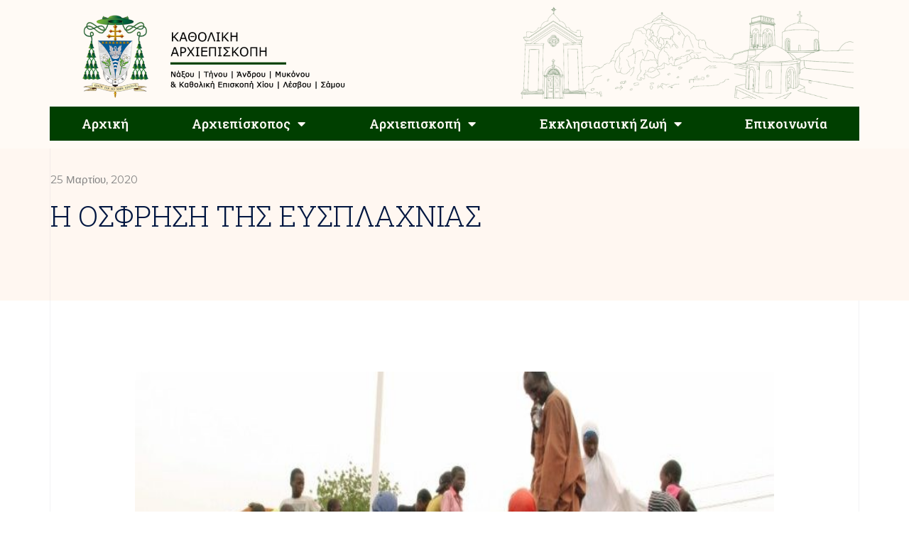

--- FILE ---
content_type: text/css
request_url: https://kantam.gr/wp-content/themes/kantam/style.css?ver=6.9
body_size: 199
content:
/*
Theme Name: Kantam
Theme URI: https://kantam.gr
Template: hello-elementor
Author: KantamTeam
Version: 2.3.1.1611926252
Updated: 2021-01-29 16:17:32

*/

#useronline-count a {
    color: #7a7a7a!important;
    padding: 13px 20px;
}


@media (min-width:1440px){.bdt-prime-slider-flogia .bdt-prime-slider-content .bdt-title-tag{font-size:50px!important;}}



.elementor-kit-228 .elementor-widget-text-editor a{
    color: #000000;
}


.elementor-widget-post-info .elementor-icon-list-icon i.fa-file-download {
    color: var( --e-global-color-846ee7b );
    font-size: 40px;
}

--- FILE ---
content_type: text/css
request_url: https://kantam.gr/wp-content/uploads/elementor/css/post-6062.css?ver=1697469957
body_size: 1767
content:
.elementor-6062 .elementor-element.elementor-element-5fe2a0fd:not(.elementor-motion-effects-element-type-background), .elementor-6062 .elementor-element.elementor-element-5fe2a0fd > .elementor-motion-effects-container > .elementor-motion-effects-layer{background-color:var( --e-global-color-c44a0ee );}.elementor-6062 .elementor-element.elementor-element-5fe2a0fd{transition:background 0.3s, border 0.3s, border-radius 0.3s, box-shadow 0.3s;margin-top:0px;margin-bottom:0px;padding:0px 0px 0px 0px;}.elementor-6062 .elementor-element.elementor-element-5fe2a0fd > .elementor-background-overlay{transition:background 0.3s, border-radius 0.3s, opacity 0.3s;}.elementor-6062 .elementor-element.elementor-element-74660e0f > .elementor-widget-wrap > .elementor-widget:not(.elementor-widget__width-auto):not(.elementor-widget__width-initial):not(:last-child):not(.elementor-absolute){margin-bottom:0px;}.elementor-6062 .elementor-element.elementor-element-74660e0f > .elementor-element-populated{margin:0px 0px 0px 0px;--e-column-margin-right:0px;--e-column-margin-left:0px;padding:0px 0px 0px 0px;}.elementor-6062 .elementor-element.elementor-element-b968ec img{width:400px;}.elementor-6062 .elementor-element.elementor-element-b968ec > .elementor-widget-container{margin:10px 0px 0px 0px;padding:0px 0px 0px 0px;}.elementor-6062 .elementor-element.elementor-element-24ccde2{text-align:left;}.elementor-6062 .elementor-element.elementor-element-24ccde2 img{width:100%;}.elementor-bc-flex-widget .elementor-6062 .elementor-element.elementor-element-787c132d.elementor-column .elementor-widget-wrap{align-items:center;}.elementor-6062 .elementor-element.elementor-element-787c132d.elementor-column.elementor-element[data-element_type="column"] > .elementor-widget-wrap.elementor-element-populated{align-content:center;align-items:center;}.elementor-6062 .elementor-element.elementor-element-6379fd3{text-align:left;}.elementor-6062 .elementor-element.elementor-element-6379fd3 img{width:100%;}.elementor-6062 .elementor-element.elementor-element-eaf5a02 .elementor-menu-toggle{margin:0 auto;border-width:0px;border-radius:0px;}.elementor-6062 .elementor-element.elementor-element-eaf5a02 .elementor-nav-menu .elementor-item{font-family:"Roboto", Sans-serif;font-size:16px;font-weight:600;line-height:1em;letter-spacing:0px;}.elementor-6062 .elementor-element.elementor-element-eaf5a02 .elementor-nav-menu--main .elementor-item{color:#000000;fill:#000000;padding-top:18px;padding-bottom:18px;}.elementor-6062 .elementor-element.elementor-element-eaf5a02 .elementor-nav-menu--main .elementor-item:hover,
					.elementor-6062 .elementor-element.elementor-element-eaf5a02 .elementor-nav-menu--main .elementor-item.elementor-item-active,
					.elementor-6062 .elementor-element.elementor-element-eaf5a02 .elementor-nav-menu--main .elementor-item.highlighted,
					.elementor-6062 .elementor-element.elementor-element-eaf5a02 .elementor-nav-menu--main .elementor-item:focus{color:#FFFFFF;}.elementor-6062 .elementor-element.elementor-element-eaf5a02 .elementor-nav-menu--main:not(.e--pointer-framed) .elementor-item:before,
					.elementor-6062 .elementor-element.elementor-element-eaf5a02 .elementor-nav-menu--main:not(.e--pointer-framed) .elementor-item:after{background-color:var( --e-global-color-846ee7b );}.elementor-6062 .elementor-element.elementor-element-eaf5a02 .e--pointer-framed .elementor-item:before,
					.elementor-6062 .elementor-element.elementor-element-eaf5a02 .e--pointer-framed .elementor-item:after{border-color:var( --e-global-color-846ee7b );}.elementor-6062 .elementor-element.elementor-element-eaf5a02 .elementor-nav-menu--main .elementor-item.elementor-item-active{color:#FFFFFF;}.elementor-6062 .elementor-element.elementor-element-eaf5a02 .elementor-nav-menu--dropdown a, .elementor-6062 .elementor-element.elementor-element-eaf5a02 .elementor-menu-toggle{color:#000000;}.elementor-6062 .elementor-element.elementor-element-eaf5a02 .elementor-nav-menu--dropdown{background-color:#f2f2f2;}.elementor-6062 .elementor-element.elementor-element-eaf5a02 .elementor-nav-menu--dropdown a:hover,
					.elementor-6062 .elementor-element.elementor-element-eaf5a02 .elementor-nav-menu--dropdown a.elementor-item-active,
					.elementor-6062 .elementor-element.elementor-element-eaf5a02 .elementor-nav-menu--dropdown a.highlighted,
					.elementor-6062 .elementor-element.elementor-element-eaf5a02 .elementor-menu-toggle:hover{color:var( --e-global-color-846ee7b );}.elementor-6062 .elementor-element.elementor-element-eaf5a02 .elementor-nav-menu--dropdown a:hover,
					.elementor-6062 .elementor-element.elementor-element-eaf5a02 .elementor-nav-menu--dropdown a.elementor-item-active,
					.elementor-6062 .elementor-element.elementor-element-eaf5a02 .elementor-nav-menu--dropdown a.highlighted{background-color:var( --e-global-color-c44a0ee );}.elementor-6062 .elementor-element.elementor-element-eaf5a02 .elementor-nav-menu--dropdown .elementor-item, .elementor-6062 .elementor-element.elementor-element-eaf5a02 .elementor-nav-menu--dropdown  .elementor-sub-item{font-size:15px;}.elementor-6062 .elementor-element.elementor-element-eaf5a02 div.elementor-menu-toggle{color:#ffffff;}.elementor-6062 .elementor-element.elementor-element-eaf5a02 div.elementor-menu-toggle svg{fill:#ffffff;}.elementor-6062 .elementor-element.elementor-element-eaf5a02 div.elementor-menu-toggle:hover{color:var( --e-global-color-b15bdec );}.elementor-6062 .elementor-element.elementor-element-eaf5a02 div.elementor-menu-toggle:hover svg{fill:var( --e-global-color-b15bdec );}.elementor-6062 .elementor-element.elementor-element-eaf5a02{--nav-menu-icon-size:30px;}.elementor-6062 .elementor-element.elementor-element-eaf5a02 > .elementor-widget-container{margin:0px 0px 0px 0px;padding:0px 0px 0px 0px;}.elementor-6062 .elementor-element.elementor-element-b8ddf50{--grid-template-columns:repeat(0, auto);--grid-column-gap:5px;--grid-row-gap:0px;}.elementor-6062 .elementor-element.elementor-element-b8ddf50 .elementor-widget-container{text-align:center;}.elementor-bc-flex-widget .elementor-6062 .elementor-element.elementor-element-fe3cf66.elementor-column .elementor-widget-wrap{align-items:center;}.elementor-6062 .elementor-element.elementor-element-fe3cf66.elementor-column.elementor-element[data-element_type="column"] > .elementor-widget-wrap.elementor-element-populated{align-content:center;align-items:center;}.elementor-6062 .elementor-element.elementor-element-fe3cf66.elementor-column > .elementor-widget-wrap{justify-content:flex-end;}.elementor-6062 .elementor-element.elementor-element-fe3cf66 > .elementor-element-populated{margin:0px 0px 0px 0px;--e-column-margin-right:0px;--e-column-margin-left:0px;padding:0px 0px 0px 0px;}.elementor-6062 .elementor-element.elementor-element-89a2c56{text-align:left;}.elementor-6062 .elementor-element.elementor-element-89a2c56 img{width:100%;}.elementor-6062 .elementor-element.elementor-element-89a2c56 > .elementor-widget-container{padding:0px 0px 0px 0px;}.elementor-6062 .elementor-element.elementor-element-3b5ec15e > .elementor-container{min-height:70px;}.elementor-6062 .elementor-element.elementor-element-3b5ec15e:not(.elementor-motion-effects-element-type-background), .elementor-6062 .elementor-element.elementor-element-3b5ec15e > .elementor-motion-effects-container > .elementor-motion-effects-layer{background-color:var( --e-global-color-c44a0ee );}.elementor-6062 .elementor-element.elementor-element-3b5ec15e{transition:background 0.3s, border 0.3s, border-radius 0.3s, box-shadow 0.3s;margin-top:-10px;margin-bottom:-70px;padding:0px 0px 0px 0px;z-index:10;}.elementor-6062 .elementor-element.elementor-element-3b5ec15e > .elementor-background-overlay{transition:background 0.3s, border-radius 0.3s, opacity 0.3s;}.elementor-bc-flex-widget .elementor-6062 .elementor-element.elementor-element-350e5993.elementor-column .elementor-widget-wrap{align-items:center;}.elementor-6062 .elementor-element.elementor-element-350e5993.elementor-column.elementor-element[data-element_type="column"] > .elementor-widget-wrap.elementor-element-populated{align-content:center;align-items:center;}.elementor-6062 .elementor-element.elementor-element-350e5993 > .elementor-widget-wrap > .elementor-widget:not(.elementor-widget__width-auto):not(.elementor-widget__width-initial):not(:last-child):not(.elementor-absolute){margin-bottom:0px;}.elementor-6062 .elementor-element.elementor-element-350e5993:not(.elementor-motion-effects-element-type-background) > .elementor-widget-wrap, .elementor-6062 .elementor-element.elementor-element-350e5993 > .elementor-widget-wrap > .elementor-motion-effects-container > .elementor-motion-effects-layer{background-color:var( --e-global-color-b15bdec );}.elementor-6062 .elementor-element.elementor-element-350e5993 > .elementor-element-populated{transition:background 0.3s, border 0.3s, border-radius 0.3s, box-shadow 0.3s;}.elementor-6062 .elementor-element.elementor-element-350e5993 > .elementor-element-populated > .elementor-background-overlay{transition:background 0.3s, border-radius 0.3s, opacity 0.3s;}.elementor-6062 .elementor-element.elementor-element-2d2d70f0 .elementor-menu-toggle{margin:0 auto;border-width:0px;border-radius:0px;}.elementor-6062 .elementor-element.elementor-element-2d2d70f0 .elementor-nav-menu .elementor-item{font-family:"Roboto Slab", Sans-serif;font-size:18px;font-weight:600;line-height:1em;letter-spacing:0px;}.elementor-6062 .elementor-element.elementor-element-2d2d70f0 .elementor-nav-menu--main .elementor-item{color:var( --e-global-color-c44a0ee );fill:var( --e-global-color-c44a0ee );padding-top:15px;padding-bottom:15px;}.elementor-6062 .elementor-element.elementor-element-2d2d70f0 .elementor-nav-menu--main .elementor-item:hover,
					.elementor-6062 .elementor-element.elementor-element-2d2d70f0 .elementor-nav-menu--main .elementor-item.elementor-item-active,
					.elementor-6062 .elementor-element.elementor-element-2d2d70f0 .elementor-nav-menu--main .elementor-item.highlighted,
					.elementor-6062 .elementor-element.elementor-element-2d2d70f0 .elementor-nav-menu--main .elementor-item:focus{color:#FFFFFF;}.elementor-6062 .elementor-element.elementor-element-2d2d70f0 .elementor-nav-menu--main:not(.e--pointer-framed) .elementor-item:before,
					.elementor-6062 .elementor-element.elementor-element-2d2d70f0 .elementor-nav-menu--main:not(.e--pointer-framed) .elementor-item:after{background-color:var( --e-global-color-846ee7b );}.elementor-6062 .elementor-element.elementor-element-2d2d70f0 .e--pointer-framed .elementor-item:before,
					.elementor-6062 .elementor-element.elementor-element-2d2d70f0 .e--pointer-framed .elementor-item:after{border-color:var( --e-global-color-846ee7b );}.elementor-6062 .elementor-element.elementor-element-2d2d70f0 .elementor-nav-menu--main .elementor-item.elementor-item-active{color:#FFFFFF;}.elementor-6062 .elementor-element.elementor-element-2d2d70f0 .elementor-nav-menu--main:not(.e--pointer-framed) .elementor-item.elementor-item-active:before,
					.elementor-6062 .elementor-element.elementor-element-2d2d70f0 .elementor-nav-menu--main:not(.e--pointer-framed) .elementor-item.elementor-item-active:after{background-color:var( --e-global-color-b15bdec );}.elementor-6062 .elementor-element.elementor-element-2d2d70f0 .e--pointer-framed .elementor-item.elementor-item-active:before,
					.elementor-6062 .elementor-element.elementor-element-2d2d70f0 .e--pointer-framed .elementor-item.elementor-item-active:after{border-color:var( --e-global-color-b15bdec );}.elementor-6062 .elementor-element.elementor-element-2d2d70f0 .elementor-nav-menu--dropdown a, .elementor-6062 .elementor-element.elementor-element-2d2d70f0 .elementor-menu-toggle{color:#000000;}.elementor-6062 .elementor-element.elementor-element-2d2d70f0 .elementor-nav-menu--dropdown{background-color:#f2f2f2;}.elementor-6062 .elementor-element.elementor-element-2d2d70f0 .elementor-nav-menu--dropdown a:hover,
					.elementor-6062 .elementor-element.elementor-element-2d2d70f0 .elementor-nav-menu--dropdown a.elementor-item-active,
					.elementor-6062 .elementor-element.elementor-element-2d2d70f0 .elementor-nav-menu--dropdown a.highlighted,
					.elementor-6062 .elementor-element.elementor-element-2d2d70f0 .elementor-menu-toggle:hover{color:var( --e-global-color-b15bdec );}.elementor-6062 .elementor-element.elementor-element-2d2d70f0 .elementor-nav-menu--dropdown a:hover,
					.elementor-6062 .elementor-element.elementor-element-2d2d70f0 .elementor-nav-menu--dropdown a.elementor-item-active,
					.elementor-6062 .elementor-element.elementor-element-2d2d70f0 .elementor-nav-menu--dropdown a.highlighted{background-color:var( --e-global-color-c44a0ee );}.elementor-6062 .elementor-element.elementor-element-2d2d70f0 .elementor-nav-menu--dropdown .elementor-item, .elementor-6062 .elementor-element.elementor-element-2d2d70f0 .elementor-nav-menu--dropdown  .elementor-sub-item{font-size:15px;}.elementor-6062 .elementor-element.elementor-element-2d2d70f0 .elementor-nav-menu--dropdown li:not(:last-child){border-style:solid;border-bottom-width:1px;}.elementor-6062 .elementor-element.elementor-element-2d2d70f0 .elementor-nav-menu--main > .elementor-nav-menu > li > .elementor-nav-menu--dropdown, .elementor-6062 .elementor-element.elementor-element-2d2d70f0 .elementor-nav-menu__container.elementor-nav-menu--dropdown{margin-top:0px !important;}.elementor-6062 .elementor-element.elementor-element-2d2d70f0 div.elementor-menu-toggle{color:#ffffff;}.elementor-6062 .elementor-element.elementor-element-2d2d70f0 div.elementor-menu-toggle svg{fill:#ffffff;}.elementor-6062 .elementor-element.elementor-element-2d2d70f0 div.elementor-menu-toggle:hover{color:#e82a00;}.elementor-6062 .elementor-element.elementor-element-2d2d70f0 div.elementor-menu-toggle:hover svg{fill:#e82a00;}.elementor-6062 .elementor-element.elementor-element-2d2d70f0{--nav-menu-icon-size:30px;}.elementor-6062 .elementor-element.elementor-element-2d2d70f0 > .elementor-widget-container{margin:0px 0px 0px 0px;padding:0px 0px 0px 0px;}.elementor-6062 .elementor-element.elementor-element-59da3aa3 > .elementor-container{min-height:70px;}.elementor-6062 .elementor-element.elementor-element-59da3aa3:not(.elementor-motion-effects-element-type-background), .elementor-6062 .elementor-element.elementor-element-59da3aa3 > .elementor-motion-effects-container > .elementor-motion-effects-layer{background-color:var( --e-global-color-c44a0ee );}.elementor-6062 .elementor-element.elementor-element-59da3aa3 > .elementor-background-overlay{opacity:0.95;transition:background 0.3s, border-radius 0.3s, opacity 0.3s;}.elementor-6062 .elementor-element.elementor-element-59da3aa3{transition:background 0.3s, border 0.3s, border-radius 0.3s, box-shadow 0.3s;margin-top:0px;margin-bottom:-70px;}.elementor-bc-flex-widget .elementor-6062 .elementor-element.elementor-element-77af868a.elementor-column .elementor-widget-wrap{align-items:center;}.elementor-6062 .elementor-element.elementor-element-77af868a.elementor-column.elementor-element[data-element_type="column"] > .elementor-widget-wrap.elementor-element-populated{align-content:center;align-items:center;}.elementor-6062 .elementor-element.elementor-element-77af868a > .elementor-widget-wrap > .elementor-widget:not(.elementor-widget__width-auto):not(.elementor-widget__width-initial):not(:last-child):not(.elementor-absolute){margin-bottom:0px;}.elementor-6062 .elementor-element.elementor-element-77af868a > .elementor-element-populated{margin:0px 0px 0px 0px;--e-column-margin-right:0px;--e-column-margin-left:0px;padding:0px 0px 0px 0px;}.elementor-6062 .elementor-element.elementor-element-7677a289{text-align:center;}.elementor-6062 .elementor-element.elementor-element-7677a289 img{width:30%;}.elementor-bc-flex-widget .elementor-6062 .elementor-element.elementor-element-5259308e.elementor-column .elementor-widget-wrap{align-items:center;}.elementor-6062 .elementor-element.elementor-element-5259308e.elementor-column.elementor-element[data-element_type="column"] > .elementor-widget-wrap.elementor-element-populated{align-content:center;align-items:center;}.elementor-6062 .elementor-element.elementor-element-5259308e > .elementor-widget-wrap > .elementor-widget:not(.elementor-widget__width-auto):not(.elementor-widget__width-initial):not(:last-child):not(.elementor-absolute){margin-bottom:0px;}.elementor-6062 .elementor-element.elementor-element-23680158 .elementor-menu-toggle{margin:0 auto;border-width:0px;border-radius:0px;}.elementor-6062 .elementor-element.elementor-element-23680158 .elementor-nav-menu .elementor-item{font-family:"Roboto", Sans-serif;font-size:16px;font-weight:600;line-height:1em;letter-spacing:0px;}.elementor-6062 .elementor-element.elementor-element-23680158 .elementor-nav-menu--main .elementor-item{color:#000000;fill:#000000;padding-top:15px;padding-bottom:15px;}.elementor-6062 .elementor-element.elementor-element-23680158 .elementor-nav-menu--main .elementor-item:hover,
					.elementor-6062 .elementor-element.elementor-element-23680158 .elementor-nav-menu--main .elementor-item.elementor-item-active,
					.elementor-6062 .elementor-element.elementor-element-23680158 .elementor-nav-menu--main .elementor-item.highlighted,
					.elementor-6062 .elementor-element.elementor-element-23680158 .elementor-nav-menu--main .elementor-item:focus{color:#FFFFFF;}.elementor-6062 .elementor-element.elementor-element-23680158 .elementor-nav-menu--main:not(.e--pointer-framed) .elementor-item:before,
					.elementor-6062 .elementor-element.elementor-element-23680158 .elementor-nav-menu--main:not(.e--pointer-framed) .elementor-item:after{background-color:var( --e-global-color-b15bdec );}.elementor-6062 .elementor-element.elementor-element-23680158 .e--pointer-framed .elementor-item:before,
					.elementor-6062 .elementor-element.elementor-element-23680158 .e--pointer-framed .elementor-item:after{border-color:var( --e-global-color-b15bdec );}.elementor-6062 .elementor-element.elementor-element-23680158 .elementor-nav-menu--main .elementor-item.elementor-item-active{color:#FFFFFF;}.elementor-6062 .elementor-element.elementor-element-23680158 .elementor-nav-menu--dropdown a, .elementor-6062 .elementor-element.elementor-element-23680158 .elementor-menu-toggle{color:#000000;}.elementor-6062 .elementor-element.elementor-element-23680158 .elementor-nav-menu--dropdown{background-color:#f2f2f2;}.elementor-6062 .elementor-element.elementor-element-23680158 .elementor-nav-menu--dropdown a:hover,
					.elementor-6062 .elementor-element.elementor-element-23680158 .elementor-nav-menu--dropdown a.elementor-item-active,
					.elementor-6062 .elementor-element.elementor-element-23680158 .elementor-nav-menu--dropdown a.highlighted,
					.elementor-6062 .elementor-element.elementor-element-23680158 .elementor-menu-toggle:hover{color:var( --e-global-color-b15bdec );}.elementor-6062 .elementor-element.elementor-element-23680158 .elementor-nav-menu--dropdown a:hover,
					.elementor-6062 .elementor-element.elementor-element-23680158 .elementor-nav-menu--dropdown a.elementor-item-active,
					.elementor-6062 .elementor-element.elementor-element-23680158 .elementor-nav-menu--dropdown a.highlighted{background-color:var( --e-global-color-c44a0ee );}.elementor-6062 .elementor-element.elementor-element-23680158 .elementor-nav-menu--dropdown .elementor-item, .elementor-6062 .elementor-element.elementor-element-23680158 .elementor-nav-menu--dropdown  .elementor-sub-item{font-size:15px;}.elementor-6062 .elementor-element.elementor-element-23680158 .elementor-nav-menu--dropdown li:not(:last-child){border-style:solid;border-bottom-width:1px;}.elementor-6062 .elementor-element.elementor-element-23680158 .elementor-nav-menu--main > .elementor-nav-menu > li > .elementor-nav-menu--dropdown, .elementor-6062 .elementor-element.elementor-element-23680158 .elementor-nav-menu__container.elementor-nav-menu--dropdown{margin-top:0px !important;}.elementor-6062 .elementor-element.elementor-element-23680158 div.elementor-menu-toggle{color:#ffffff;}.elementor-6062 .elementor-element.elementor-element-23680158 div.elementor-menu-toggle svg{fill:#ffffff;}.elementor-6062 .elementor-element.elementor-element-23680158 div.elementor-menu-toggle:hover{color:var( --e-global-color-b15bdec );}.elementor-6062 .elementor-element.elementor-element-23680158 div.elementor-menu-toggle:hover svg{fill:var( --e-global-color-b15bdec );}.elementor-6062 .elementor-element.elementor-element-23680158{--nav-menu-icon-size:30px;}.elementor-6062 .elementor-element.elementor-element-23680158 > .elementor-widget-container{margin:0px 0px 0px 0px;padding:0px 0px 0px 0px;}@media(max-width:1024px){.elementor-bc-flex-widget .elementor-6062 .elementor-element.elementor-element-787c132d.elementor-column .elementor-widget-wrap{align-items:center;}.elementor-6062 .elementor-element.elementor-element-787c132d.elementor-column.elementor-element[data-element_type="column"] > .elementor-widget-wrap.elementor-element-populated{align-content:center;align-items:center;}.elementor-6062 .elementor-element.elementor-element-787c132d.elementor-column > .elementor-widget-wrap{justify-content:center;}.elementor-6062 .elementor-element.elementor-element-787c132d > .elementor-element-populated{padding:0px 0px 0px 70px;}.elementor-6062 .elementor-element.elementor-element-b8ddf50{--icon-size:18px;}.elementor-bc-flex-widget .elementor-6062 .elementor-element.elementor-element-fe3cf66.elementor-column .elementor-widget-wrap{align-items:center;}.elementor-6062 .elementor-element.elementor-element-fe3cf66.elementor-column.elementor-element[data-element_type="column"] > .elementor-widget-wrap.elementor-element-populated{align-content:center;align-items:center;}.elementor-6062 .elementor-element.elementor-element-fe3cf66.elementor-column > .elementor-widget-wrap{justify-content:center;}.elementor-6062 .elementor-element.elementor-element-fe3cf66 > .elementor-element-populated{padding:0px 0px 0px 70px;}.elementor-6062 .elementor-element.elementor-element-7677a289 > .elementor-widget-container{margin:0px 0px 0px 3px;}}@media(min-width:768px){.elementor-6062 .elementor-element.elementor-element-74660e0f{width:40%;}.elementor-6062 .elementor-element.elementor-element-787c132d{width:13.628%;}.elementor-6062 .elementor-element.elementor-element-fe3cf66{width:45.704%;}.elementor-6062 .elementor-element.elementor-element-77af868a{width:20%;}.elementor-6062 .elementor-element.elementor-element-5259308e{width:80%;}}@media(max-width:1024px) and (min-width:768px){.elementor-6062 .elementor-element.elementor-element-74660e0f{width:50%;}.elementor-6062 .elementor-element.elementor-element-787c132d{width:50%;}.elementor-6062 .elementor-element.elementor-element-fe3cf66{width:70%;}.elementor-6062 .elementor-element.elementor-element-350e5993{width:60%;}.elementor-6062 .elementor-element.elementor-element-77af868a{width:20%;}.elementor-6062 .elementor-element.elementor-element-5259308e{width:60%;}}@media(max-width:767px){.elementor-6062 .elementor-element.elementor-element-74660e0f{width:80%;}.elementor-6062 .elementor-element.elementor-element-b968ec{text-align:center;}.elementor-6062 .elementor-element.elementor-element-b968ec img{width:100%;}.elementor-6062 .elementor-element.elementor-element-b968ec > .elementor-widget-container{margin:0px 0px 0px 0px;padding:0px 0px 0px 0px;}.elementor-6062 .elementor-element.elementor-element-787c132d{width:20%;}.elementor-6062 .elementor-element.elementor-element-787c132d > .elementor-element-populated{padding:10px 0px 0px 0px;}.elementor-6062 .elementor-element.elementor-element-b8ddf50{--grid-template-columns:repeat(1, auto);--icon-size:17px;--grid-column-gap:1px;--grid-row-gap:1px;}.elementor-6062 .elementor-element.elementor-element-b8ddf50 .elementor-social-icon{--icon-padding:0.5em;}.elementor-6062 .elementor-element.elementor-element-fe3cf66{width:20%;}.elementor-6062 .elementor-element.elementor-element-fe3cf66 > .elementor-element-populated{padding:10px 0px 0px 0px;}.elementor-6062 .elementor-element.elementor-element-350e5993{width:20%;}.elementor-bc-flex-widget .elementor-6062 .elementor-element.elementor-element-350e5993.elementor-column .elementor-widget-wrap{align-items:center;}.elementor-6062 .elementor-element.elementor-element-350e5993.elementor-column.elementor-element[data-element_type="column"] > .elementor-widget-wrap.elementor-element-populated{align-content:center;align-items:center;}.elementor-6062 .elementor-element.elementor-element-77af868a{width:50%;}.elementor-bc-flex-widget .elementor-6062 .elementor-element.elementor-element-77af868a.elementor-column .elementor-widget-wrap{align-items:center;}.elementor-6062 .elementor-element.elementor-element-77af868a.elementor-column.elementor-element[data-element_type="column"] > .elementor-widget-wrap.elementor-element-populated{align-content:center;align-items:center;}.elementor-6062 .elementor-element.elementor-element-5259308e{width:50%;}.elementor-bc-flex-widget .elementor-6062 .elementor-element.elementor-element-5259308e.elementor-column .elementor-widget-wrap{align-items:center;}.elementor-6062 .elementor-element.elementor-element-5259308e.elementor-column.elementor-element[data-element_type="column"] > .elementor-widget-wrap.elementor-element-populated{align-content:center;align-items:center;}.elementor-6062 .elementor-element.elementor-element-5259308e.elementor-column > .elementor-widget-wrap{justify-content:flex-end;}}/* Start custom CSS for section, class: .elementor-element-59da3aa3 */.sticky-header {
   top: -70px !important;
   z-index: -1;
   transition: top 1s ease !important;
}

.sticky-header.elementor-sticky--effects {
    top: 0 !important;
    z-index: 10;
}/* End custom CSS */